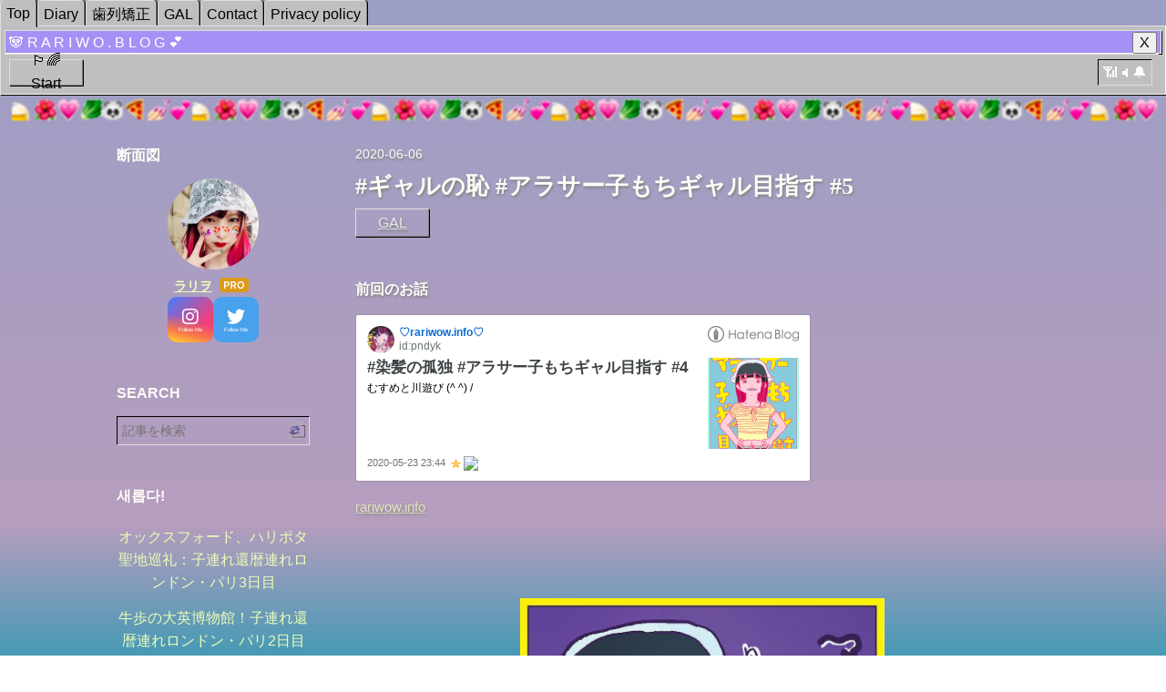

--- FILE ---
content_type: text/html; charset=utf-8
request_url: https://rariwow.info/entry/2020/06/06/220355
body_size: 11976
content:
<!DOCTYPE html>
<html
  lang="ja"

data-admin-domain="//blog.hatena.ne.jp"
data-admin-origin="https://blog.hatena.ne.jp"
data-author="pndyk"
data-avail-langs="ja en"
data-blog="pndyk.hatenadiary.jp"
data-blog-host="pndyk.hatenadiary.jp"
data-blog-is-public="1"
data-blog-name="♡rariwow.info♡"
data-blog-owner="pndyk"
data-blog-show-ads=""
data-blog-show-sleeping-ads=""
data-blog-uri="https://rariwow.info/"
data-blog-uuid="26006613566256806"
data-blogs-uri-base="https://rariwow.info"
data-brand="pro"
data-data-layer="{&quot;hatenablog&quot;:{&quot;admin&quot;:{},&quot;analytics&quot;:{&quot;brand_property_id&quot;:&quot;&quot;,&quot;measurement_id&quot;:&quot;&quot;,&quot;non_sampling_property_id&quot;:&quot;&quot;,&quot;property_id&quot;:&quot;UA-165965337-3&quot;,&quot;separated_property_id&quot;:&quot;UA-29716941-22&quot;},&quot;blog&quot;:{&quot;blog_id&quot;:&quot;26006613566256806&quot;,&quot;content_seems_japanese&quot;:&quot;true&quot;,&quot;disable_ads&quot;:&quot;custom_domain&quot;,&quot;enable_ads&quot;:&quot;false&quot;,&quot;enable_keyword_link&quot;:&quot;true&quot;,&quot;entry_show_footer_related_entries&quot;:&quot;true&quot;,&quot;force_pc_view&quot;:&quot;true&quot;,&quot;is_public&quot;:&quot;true&quot;,&quot;is_responsive_view&quot;:&quot;true&quot;,&quot;is_sleeping&quot;:&quot;true&quot;,&quot;lang&quot;:&quot;ja&quot;,&quot;name&quot;:&quot;\u2661rariwow.info\u2661&quot;,&quot;owner_name&quot;:&quot;pndyk&quot;,&quot;uri&quot;:&quot;https://rariwow.info/&quot;},&quot;brand&quot;:&quot;pro&quot;,&quot;page_id&quot;:&quot;entry&quot;,&quot;permalink_entry&quot;:{&quot;author_name&quot;:&quot;pndyk&quot;,&quot;categories&quot;:&quot;GAL&quot;,&quot;character_count&quot;:547,&quot;date&quot;:&quot;2020-06-06&quot;,&quot;entry_id&quot;:&quot;26006613579953648&quot;,&quot;first_category&quot;:&quot;GAL&quot;,&quot;hour&quot;:&quot;22&quot;,&quot;title&quot;:&quot; #\u30ae\u30e3\u30eb\u306e\u6065 #\u30a2\u30e9\u30b5\u30fc\u5b50\u3082\u3061\u30ae\u30e3\u30eb\u76ee\u6307\u3059 #5&quot;,&quot;uri&quot;:&quot;https://rariwow.info/entry/2020/06/06/220355&quot;},&quot;pro&quot;:&quot;pro&quot;,&quot;router_type&quot;:&quot;blogs&quot;}}"
data-device="pc"
data-dont-recommend-pro="false"
data-global-domain="https://hatena.blog"
data-globalheader-color="b"
data-globalheader-type="pc"
data-has-touch-view="1"
data-help-url="https://help.hatenablog.com"
data-hide-header="1"
data-no-suggest-touch-view="1"
data-page="entry"
data-parts-domain="https://hatenablog-parts.com"
data-plus-available="1"
data-pro="true"
data-router-type="blogs"
data-sentry-dsn="https://03a33e4781a24cf2885099fed222b56d@sentry.io/1195218"
data-sentry-environment="production"
data-sentry-sample-rate="0.1"
data-static-domain="https://cdn.blog.st-hatena.com"
data-version="290ad662750024ea17472b9c1b7e66"




  data-initial-state="{}"

  >
  <head prefix="og: http://ogp.me/ns# fb: http://ogp.me/ns/fb# article: http://ogp.me/ns/article#">

  

  
  <meta name="viewport" content="width=device-width, initial-scale=1.0" />


  


  

  <meta name="robots" content="max-image-preview:large" />


  <meta charset="utf-8"/>
  <meta http-equiv="X-UA-Compatible" content="IE=7; IE=9; IE=10; IE=11" />
  <title> #ギャルの恥 #アラサー子もちギャル目指す #5 - ♡rariwow.info♡</title>

  
  <link rel="canonical" href="https://rariwow.info/entry/2020/06/06/220355"/>



  

<meta itemprop="name" content=" #ギャルの恥 #アラサー子もちギャル目指す #5 - ♡rariwow.info♡"/>

  <meta itemprop="image" content="https://cdn.image.st-hatena.com/image/scale/cf827c1ea48287ed92cdcc67c4f89c5f765f519d/backend=imagemagick;version=1;width=1300/https%3A%2F%2Fcdn-ak.f.st-hatena.com%2Fimages%2Ffotolife%2Fp%2Fpndyk%2F20200606%2F20200606211213.jpg"/>


  <meta property="og:title" content=" #ギャルの恥 #アラサー子もちギャル目指す #5 - ♡rariwow.info♡"/>
<meta property="og:type" content="article"/>
  <meta property="og:url" content="https://rariwow.info/entry/2020/06/06/220355"/>

  <meta property="og:image" content="https://cdn.image.st-hatena.com/image/scale/cf827c1ea48287ed92cdcc67c4f89c5f765f519d/backend=imagemagick;version=1;width=1300/https%3A%2F%2Fcdn-ak.f.st-hatena.com%2Fimages%2Ffotolife%2Fp%2Fpndyk%2F20200606%2F20200606211213.jpg"/>

<meta property="og:image:alt" content=" #ギャルの恥 #アラサー子もちギャル目指す #5 - ♡rariwow.info♡"/>
    <meta property="og:description" content="＼Twitterをフォロー・ツイートのらぶりつでなのちゃんを応援しよう❗️／" />
<meta property="og:site_name" content="♡rariwow.info♡"/>

  <meta property="article:published_time" content="2020-06-06T13:03:55Z" />

    <meta property="article:tag" content="GAL" />
      <meta name="twitter:card"  content="summary_large_image" />
    <meta name="twitter:image" content="https://cdn.image.st-hatena.com/image/scale/cf827c1ea48287ed92cdcc67c4f89c5f765f519d/backend=imagemagick;version=1;width=1300/https%3A%2F%2Fcdn-ak.f.st-hatena.com%2Fimages%2Ffotolife%2Fp%2Fpndyk%2F20200606%2F20200606211213.jpg" />  <meta name="twitter:title" content=" #ギャルの恥 #アラサー子もちギャル目指す #5 - ♡rariwow.info♡" />    <meta name="twitter:description" content="＼Twitterをフォロー・ツイートのらぶりつでなのちゃんを応援しよう❗️／" />  <meta name="twitter:app:name:iphone" content="はてなブログアプリ" />
  <meta name="twitter:app:id:iphone" content="583299321" />
  <meta name="twitter:app:url:iphone" content="hatenablog:///open?uri=https%3A%2F%2Frariwow.info%2Fentry%2F2020%2F06%2F06%2F220355" />  <meta name="twitter:site" content="@pndyk77" />
  
    <meta name="description" content="＼Twitterをフォロー・ツイートのらぶりつでなのちゃんを応援しよう❗️／" />
    <meta name="google-site-verification" content="e6JK5jJc605sRnDXdWk6Qnun1gxGLmnKmK3XlbqYxR4" />


  
<script
  id="embed-gtm-data-layer-loader"
  data-data-layer-page-specific="{&quot;hatenablog&quot;:{&quot;blogs_permalink&quot;:{&quot;blog_afc_issued&quot;:&quot;false&quot;,&quot;is_blog_sleeping&quot;:&quot;true&quot;,&quot;has_related_entries_with_elasticsearch&quot;:&quot;true&quot;,&quot;entry_afc_issued&quot;:&quot;false&quot;,&quot;is_author_pro&quot;:&quot;true&quot;}}}"
>
(function() {
  function loadDataLayer(elem, attrName) {
    if (!elem) { return {}; }
    var json = elem.getAttribute(attrName);
    if (!json) { return {}; }
    return JSON.parse(json);
  }

  var globalVariables = loadDataLayer(
    document.documentElement,
    'data-data-layer'
  );
  var pageSpecificVariables = loadDataLayer(
    document.getElementById('embed-gtm-data-layer-loader'),
    'data-data-layer-page-specific'
  );

  var variables = [globalVariables, pageSpecificVariables];

  if (!window.dataLayer) {
    window.dataLayer = [];
  }

  for (var i = 0; i < variables.length; i++) {
    window.dataLayer.push(variables[i]);
  }
})();
</script>

<!-- Google Tag Manager -->
<script>(function(w,d,s,l,i){w[l]=w[l]||[];w[l].push({'gtm.start':
new Date().getTime(),event:'gtm.js'});var f=d.getElementsByTagName(s)[0],
j=d.createElement(s),dl=l!='dataLayer'?'&l='+l:'';j.async=true;j.src=
'https://www.googletagmanager.com/gtm.js?id='+i+dl;f.parentNode.insertBefore(j,f);
})(window,document,'script','dataLayer','GTM-P4CXTW');</script>
<!-- End Google Tag Manager -->











  <link rel="shortcut icon" href="https://rariwow.info/icon/favicon">
<link rel="apple-touch-icon" href="https://rariwow.info/icon/touch">
<link rel="icon" sizes="192x192" href="https://rariwow.info/icon/link">

  

<link rel="alternate" type="application/atom+xml" title="Atom" href="https://rariwow.info/feed"/>
<link rel="alternate" type="application/rss+xml" title="RSS2.0" href="https://rariwow.info/rss"/>

  <link rel="alternate" type="application/json+oembed" href="https://hatena.blog/oembed?url=https%3A%2F%2Frariwow.info%2Fentry%2F2020%2F06%2F06%2F220355&amp;format=json" title="oEmbed Profile of  #ギャルの恥 #アラサー子もちギャル目指す #5"/>
<link rel="alternate" type="text/xml+oembed" href="https://hatena.blog/oembed?url=https%3A%2F%2Frariwow.info%2Fentry%2F2020%2F06%2F06%2F220355&amp;format=xml" title="oEmbed Profile of  #ギャルの恥 #アラサー子もちギャル目指す #5"/>
  
  <link rel="author" href="http://www.hatena.ne.jp/pndyk/">

  

  
      <link rel="preload" href="https://cdn-ak.f.st-hatena.com/images/fotolife/p/pndyk/20200517/20200517020340.png" as="image"/>
      <link rel="preload" href="https://cdn-ak.f.st-hatena.com/images/fotolife/p/pndyk/20200517/20200517023855.png" as="image"/>


  
    
<link rel="stylesheet" type="text/css" href="https://cdn.blog.st-hatena.com/css/blog.css?version=290ad662750024ea17472b9c1b7e66"/>

    
  <link rel="stylesheet" type="text/css" href="https://usercss.blog.st-hatena.com/blog_style/26006613566256806/24d645b23f8cd41fb3701547f9b4c0bbc9bf0cd7"/>
  
  

  

  
<script> </script>

  
<style>
  div#google_afc_user,
  div.google-afc-user-container,
  div.google_afc_image,
  div.google_afc_blocklink {
      display: block !important;
  }
</style>


  

  
    <script type="application/ld+json">{"@context":"http://schema.org","@type":"Article","dateModified":"2020-06-06T22:03:55+09:00","datePublished":"2020-06-06T22:03:55+09:00","description":"＼Twitterをフォロー・ツイートのらぶりつでなのちゃんを応援しよう❗️／","headline":" #ギャルの恥 #アラサー子もちギャル目指す #5","image":["https://cdn-ak.f.st-hatena.com/images/fotolife/p/pndyk/20200606/20200606211213.jpg"],"mainEntityOfPage":{"@id":"https://rariwow.info/entry/2020/06/06/220355","@type":"WebPage"}}</script>

  

  <script data-ad-client="ca-pub-8658183668617048" async src="https://pagead2.googlesyndication.com/pagead/js/adsbygoogle.js"></script>
<script async src="https://pagead2.googlesyndication.com/pagead/js/adsbygoogle.js?client=ca-pub-8658183668617048"
     crossorigin="anonymous"></script>

<meta name="twitter:card" content="summary" />

  

</head>

  <body class="page-entry header-image-enable enable-top-editarea customized-background-image category-GAL globalheader-off globalheader-ng-enabled">
    

<div id="globalheader-container"
  data-brand="hatenablog"
  style="display: none"
  >
  <iframe id="globalheader" height="37" frameborder="0" allowTransparency="true"></iframe>
</div>


  
  
  

  <div id="container">
    <div id="container-inner">
      <header id="blog-title" data-brand="hatenablog">
  <div id="blog-title-inner" style="background-image: url('https://cdn-ak.f.st-hatena.com/images/fotolife/p/pndyk/20200517/20200517020340.png'); background-position: center 0px;">
    <div id="blog-title-content">
      <h1 id="title"><a href="https://rariwow.info/">♡rariwow.info♡</a></h1>
      
        <h2 id="blog-description">らりをのブログです</h2>
      
    </div>
  </div>
</header>

      
  <div id="top-editarea">
    <div class="aesthetic-windows-95-tabbed-container">
  <div class="aesthetic-windows-95-tabbed-container-tabs">
    <div class="aesthetic-windows-95-tabbed-container-tabs-button is-active">
      <button onclick="location.href='https://rariwow.info/'">
        Top
      </button>
    </div>
    <div class="aesthetic-windows-95-tabbed-container-tabs-button">
      <button onclick="location.href='https://rariwow.info/archive/category/Diary'">
        Diary
      </button>
    </div>
    <div class="aesthetic-windows-95-tabbed-container-tabs-button">
      <button onclick="location.href='https://rariwow.info/archive/category/歯列矯正'">
        歯列矯正
      </button>
    </div>
    <div class="aesthetic-windows-95-tabbed-container-tabs-button">
      <button onclick="location.href='https://rariwow.info/archive/category/GAL'">
        GAL
      </button>
    </div>
    <div class="aesthetic-windows-95-tabbed-container-tabs-button">
      <button onclick="location.href='https://rariwow.info/contact'">
        Contact
      </button>
    </div>
    <div class="aesthetic-windows-95-tabbed-container-tabs-button">
      <button onclick="location.href='https://rariwow.info/privacy_policy'">
        Privacy policy
      </button>
    </div>
  </div>

   <!-- Title Bar -->
<div class="aesthetic-windows-95-modal">
  <div class="aesthetic-windows-95-modal-title-bar">
    <div class="aesthetic-windows-95-modal-title-bar-text">
     🐼 R A R I W O . B L O G 💕
      
    </div>

    <div class="aesthetic-windows-95-modal-title-bar-controls">
      <div class="aesthetic-windows-95-button-title-bar">
        <button onclick="location.href='https://rariwow.info/bye'">
          X
        </button>
      </div>
    </div>
</div>

<div class="aesthetic-windows-95-taskbar">
  <div class="aesthetic-windows-95-taskbar-start">
    <button onclick="location.href='https://www.instagram.com/rariwow/'">
      🏳️‍🌈 Start
    </button>
  </div>

  <div class="aesthetic-windows-95-taskbar-services">
    📶🔈🔔
  </div>
</div>
</div>
</div>
<style type="text/css">
.aesthetic-windows-95-tabbed-container .aesthetic-windows-95-tabbed-container-tabs {
  display: flex;
  height: 28px;
  width: 100%;
}
.aesthetic-windows-95-tabbed-container .aesthetic-windows-95-tabbed-container-tabs .aesthetic-windows-95-tabbed-container-tabs-button {
  border: 1px solid;
  border-top-color: #DFDFDF;
  border-left-color: #DFDFDF;
  border-bottom-color: #808080;
  border-right-color: #808080;
  box-shadow: 1px 1px 0 0 #000;
  border-top-left-radius: 4px;
  border-top-right-radius: 4px;
  border-bottom-color: transparent;
  box-shadow: 1px 0 0 0 #000;
  background-color: #BFBFBF;
  color: #000;
  height: 26px;
  text-align: center;
  z-index: 0;
  margin-left: 1px;
  padding-left: 4px;
  padding-right: 4px;
}
.aesthetic-windows-95-tabbed-container .aesthetic-windows-95-tabbed-container-tabs .aesthetic-windows-95-tabbed-container-tabs-button:first-child {
  margin-left: 2px;
}
.aesthetic-windows-95-tabbed-container .aesthetic-windows-95-tabbed-container-tabs .aesthetic-windows-95-tabbed-container-tabs-button.is-active {
  position: relative;
  left: 0;
  bottom: 1px;
  height: 29px;
  margin-left: -2px;
  z-index: 1;
}
.aesthetic-windows-95-tabbed-container .aesthetic-windows-95-tabbed-container-tabs .aesthetic-windows-95-tabbed-container-tabs-button.is-active:first-child {
  margin-left: 0px;
}
.aesthetic-windows-95-tabbed-container .aesthetic-windows-95-tabbed-container-tabs .aesthetic-windows-95-tabbed-container-tabs-button button {
  background: none;
  color: inherit;
  border: none;
  font: inherit;
  cursor: pointer;
  outline: none;
  padding: 2px;
  width: 100%;
}
.aesthetic-windows-95-tabbed-container .aesthetic-windows-95-tabbed-container-tabs .aesthetic-windows-95-tabbed-container-tabs-button button:focus {
  outline: 1px dashed #000;
}
    
.aesthetic-windows-95-container {
  color:#000;
  border: 1px solid;
  box-shadow: 1px 1px 0 0 #000;
  border-top: 1px solid #DFDFDF;
  border-left: 1px solid #DFDFDF;
  display: block;
  background-color: #BFBFBF;
  padding: 4px;
}

.aesthetic-windows-95-container-indent {
  color:#000;
  border: 1px solid;
  border-top: 1px solid #000;
  border-left: 1px solid #000;
  border-right: 1px solid #DFDFDF;
  border-bottom: 1px solid #DFDFDF;
  background-color: #FFF;
  padding: 4px;
}
/*modal*/
.aesthetic-windows-95-modal {
  　color: #000;
  border: 1px solid;
  box-shadow: 1px 1px 0 0 #000;
  border-top: 1px solid #DFDFDF;
  border-left: 1px solid #DFDFDF;
  display: block;
  background-color: #BFBFBF;
  padding: 4px;
}

.aesthetic-windows-95-modal .aesthetic-windows-95-modal-title-bar {
  border: 1px solid;
  box-shadow: 1px 1px 0 0 #000;
  border-top: 1px solid #DFDFDF;
  border-left: 1px solid #DFDFDF;
  text-align: left;
  background: #A590F6;
  outline: 0;
  padding-left: 4px;
  padding-top: 0px;
  padding-bottom: 0px;
  padding-right: 4px;
  height: 24px;
  margin-left: auto;
  margin-right: auto;
  display: flex;
  justify-content: flex-start;
  align-items: center;
}
.aesthetic-windows-95-modal .aesthetic-windows-95-modal-title-bar .aesthetic-windows-95-modal-title-bar-text {
  color: #FFF;
}
.aesthetic-windows-95-modal .aesthetic-windows-95-modal-title-bar .aesthetic-windows-95-modal-title-bar-controls {
  margin-left: auto;
}
.aesthetic-windows-95-modal .aesthetic-windows-95-modal-content {
  padding-top: 5px;
  padding-bottom: 5px;
  padding-left: 10px;
  padding-right: 10px;
}
.aesthetic-windows-95-button, .aesthetic-windows-95-taskbar .aesthetic-windows-95-taskbar-start {
  border: 1px solid;
  border-top-color: #DFDFDF;
  border-left-color: #DFDFDF;
  border-bottom-color: #808080;
  border-right-color: #808080;
  box-shadow: 1px 1px 0 0 #000;
  color: #000;
  background-color: #BFBFBF;
  text-align: center;
  width: 75px;
  display: flex;
  justify-content: center;
  align-items: center;
  padding: 2px;
}
.aesthetic-windows-95-button button, .aesthetic-windows-95-taskbar .aesthetic-windows-95-taskbar-start button {
  background: none;
  color: inherit;
  border: none;
  font: inherit;
  cursor: pointer;
  outline: none;
  padding: 5px;
  width: 100%;
}
.aesthetic-windows-95-button button:focus, .aesthetic-windows-95-taskbar .aesthetic-windows-95-taskbar-start button:focus {
  outline: 1px dashed #000;
}
.aesthetic-windows-95-button:active, .aesthetic-windows-95-taskbar .aesthetic-windows-95-taskbar-start:active {
  transform: translateY(1px);
  box-shadow: 1px 1px #000;
}
.aesthetic-windows-95-button:focus, .aesthetic-windows-95-taskbar .aesthetic-windows-95-taskbar-start:focus {
  outline: none;
}

.aesthetic-windows-95-taskbar {
  position: relative;
  background-color: #BFBFBF;
  border-top: 1px solid #DFDFDF;
  width: 99%;
  height: 4vh;
  display: flex;
  padding: 5px;

}
.aesthetic-windows-95-taskbar .aesthetic-windows-95-taskbar-start-menu {
  border: 1px solid;
  border-top-color: #DFDFDF;
  border-left-color: #DFDFDF;
  border-bottom-color: #808080;
  border-right-color: #808080;
  box-shadow: 1px 1px 0 0 #000;
  display: none;
  position: absolute;
  bottom: calc(100% - 5px);
  left: 10px;
  background-color: #BFBFBF;
  margin: 0;
  padding: 0;
  list-style-type: none;
}
.aesthetic-windows-95-taskbar .aesthetic-windows-95-taskbar-start-menu.is-active {
  display: block;
}
.aesthetic-windows-95-taskbar .aesthetic-windows-95-taskbar-start-menu .aesthetic-windows-95-taskbar-start-menu-item {
  padding-top: 1px;
  padding-bottom: 1px;
  padding-left: 10px;
  cursor: pointer;
}
.aesthetic-windows-95-taskbar .aesthetic-windows-95-taskbar-start-menu .aesthetic-windows-95-taskbar-start-menu-item button {
  background: none;
  color: inherit;
  border: none;
  font: inherit;
  cursor: pointer;
  outline: none;
}
.aesthetic-windows-95-taskbar .aesthetic-windows-95-taskbar-start-menu .aesthetic-windows-95-taskbar-start-menu-item:hover, .aesthetic-windows-95-taskbar .aesthetic-windows-95-taskbar-start-menu .aesthetic-windows-95-taskbar-start-menu-item:focus, .aesthetic-windows-95-taskbar .aesthetic-windows-95-taskbar-start-menu .aesthetic-windows-95-taskbar-start-menu-item:focus-within {
  outline: 1px dashed #000;
  background-color: #000084;
  color: #FFF;
}
.aesthetic-windows-95-taskbar .aesthetic-windows-95-taskbar-services {
  border: 1px solid;
  border-top: 1px solid #000;
  border-left: 1px solid #000;
  border-right: 1px solid #DFDFDF;
  border-bottom: 1px solid #DFDFDF;
  padding: 5px;
  margin-left: auto;
  margin-right: 2px;
  display: flex;
  justify-content: center;
  align-items: center;
  text-align: center;
  cursor: pointer;
}
@media(max-width: 640px){
    .aesthetic-windows-95-tabbed-container {
        font-size: 0.8rem;
    }
}

    
</style>   
<style type="text/css">
   .header-image-wrapper {display:none;}
   #blog-title{display:none;}
   .headernew img{
       max-width:1800px;
       margin: auto;
       display: block;
   }
   .headernew a{
       display:block;
       background-color:transparent;
   }
   .headernew{
       margin:0px!important;
   }


</style>
<h1 class="headernew">
     <!-- -->
     <a href="ブログトップページURL"> 
        <img src="https://cdn-ak2.f.st-hatena.com/images/fotolife/p/pndyk/20200518/20200518130715.png" alt="rariwo.blog" width="100%">
     </a>
</h1>
  </div>


      
      




<div id="content" class="hfeed"
  
  >
  <div id="content-inner">
    <div id="wrapper">
      <div id="main">
        <div id="main-inner">
          

          



          
  
  <!-- google_ad_section_start -->
  <!-- rakuten_ad_target_begin -->
  
  
  

  

  
    
      
        <article class="entry hentry test-hentry js-entry-article date-first autopagerize_page_element chars-800 words-100 mode-hatena entry-odd" id="entry-26006613579953648" data-keyword-campaign="" data-uuid="26006613579953648" data-publication-type="entry">
  <div class="entry-inner">
    <header class="entry-header">
  
    <div class="date entry-date first">
    <a href="https://rariwow.info/archive/2020/06/06" rel="nofollow">
      <time datetime="2020-06-06T13:03:55Z" title="2020-06-06T13:03:55Z">
        <span class="date-year">2020</span><span class="hyphen">-</span><span class="date-month">06</span><span class="hyphen">-</span><span class="date-day">06</span>
      </time>
    </a>
      </div>
  <h1 class="entry-title">
  <a href="https://rariwow.info/entry/2020/06/06/220355" class="entry-title-link bookmark"> #ギャルの恥 #アラサー子もちギャル目指す #5</a>
</h1>

  
  

  <div class="entry-categories categories">
    
    <a href="https://rariwow.info/archive/category/GAL" class="entry-category-link category-GAL">GAL</a>
    
  </div>


  

  

</header>

    


    <div class="entry-content hatenablog-entry">
  
    
<div class="section">
    <h5>前回のお話</h5>
    <p><iframe src="https://hatenablog-parts.com/embed?url=https%3A%2F%2Frariwow.info%2Fentry%2F2020%2F05%2F23%2F234432" title="#染髪の孤独 #アラサー子もちギャル目指す #4 - rariwo.blog" class="embed-card embed-blogcard" scrolling="no" frameborder="0" style="display: block; width: 100%; height: 190px; max-width: 500px; margin: 10px 0px;"></iframe><cite class="hatena-citation"><a href="https://rariwow.info/entry/2020/05/23/234432">rariwow.info</a></cite><br />
</center></p><br />
<p><figure class="figure-image figure-image-fotolife" title="page5-1"><span itemscope itemtype="http://schema.org/Photograph"><img src="https://cdn-ak.f.st-hatena.com/images/fotolife/p/pndyk/20200606/20200606211213.jpg" alt="page5-1" title="f:id:pndyk:20200606211213j:plain:w400" class="hatena-fotolife" style="width:400px" itemprop="image"></span><figcaption></figcaption></figure></p><p><figure class="figure-image figure-image-fotolife" title="page5-2"><span itemscope itemtype="http://schema.org/Photograph"><img src="https://cdn-ak.f.st-hatena.com/images/fotolife/p/pndyk/20200606/20200606211226.jpg" alt="page5-2" title="f:id:pndyk:20200606211226j:plain:w400" class="hatena-fotolife" style="width:400px" itemprop="image"></span><figcaption></figcaption></figure></p><p><figure class="figure-image figure-image-fotolife" title="page5-3"><span itemscope itemtype="http://schema.org/Photograph"><img src="https://cdn-ak.f.st-hatena.com/images/fotolife/p/pndyk/20200606/20200606211218.jpg" alt="page5-3" title="f:id:pndyk:20200606211218j:plain:w400" class="hatena-fotolife" style="width:400px" itemprop="image"></span><figcaption></figcaption></figure></p><p><figure class="figure-image figure-image-fotolife" title="page5-4"><span itemscope itemtype="http://schema.org/Photograph"><img src="https://cdn-ak.f.st-hatena.com/images/fotolife/p/pndyk/20200606/20200606211221.jpg" alt="page5-4" title="f:id:pndyk:20200606211221j:plain:w400" class="hatena-fotolife" style="width:400px" itemprop="image"></span><figcaption></figcaption></figure></p>

</div>
<div class="section">
    <h3>編集後記</h3>
    <p>この漫画のタイトルは「ギャルの恥」であるが、ギャルになることは決して恥ずかしいことではない。</p><p>しかし、新しいことに挑戦するのはいつだって難しくて恥ずかしい。歳を重ねれば尚更である。</p><p>友達があるオーディションに出ることになった。きっかけは私が彼女を推薦したこと。</p><p>20代後半、若いともてはやされる時代は過ぎつつあり、生活も安定した。</p><p>だからこそ、どんなに覚悟を決めても、どれだけ周囲の人が応援してくれても、変化に対する不安と羞恥心に襲われる。</p><p>それはとてもしんどいことで、何かを諦めるには、十分すぎる理由を私たちに与える。</p><p>羞恥心や不安を乗り越えたって、覚悟は脆く、体は影で嘲笑する人をつい見つけてしまう。</p><p>それでも、人生の最後の最後まで、日常から一歩外に出続けることをやめない人にしかわかり得ないことを、わかり続けることはとても面白いことなのではないか、と素朴に思う。</p><p>そして、そう思ったから、私はどこか迷っているような彼女を推薦した。</p><br />
<p>しかしながら、しんどいことを押し付けて、自分は安全圏からただ見守る、というのはあまりに友達の態度として誠実さに欠けるものである。</p><p>そう、私にとってギャルになること、そして、漫画を書くことは、彼女に対するある種の贖罪なのである。<br />
<center></p>

</div>
    
    




    

  
</div>

    
  <footer class="entry-footer">
    
    <div class="entry-tags-wrapper">
  <div class="entry-tags">  </div>
</div>

    <p class="entry-footer-section track-inview-by-gtm" data-gtm-track-json="{&quot;area&quot;: &quot;finish_reading&quot;}">
  <span class="author vcard"><span class="fn" data-load-nickname="1" data-user-name="pndyk" >pndyk</span></span>
  <span class="entry-footer-time"><a href="https://rariwow.info/entry/2020/06/06/220355"><time data-relative datetime="2020-06-06T13:03:55Z" title="2020-06-06T13:03:55Z" class="updated">2020-06-06 22:03</time></a></span>
  
  
  
</p>

    
  <div
    class="hatena-star-container"
    data-hatena-star-container
    data-hatena-star-url="https://rariwow.info/entry/2020/06/06/220355"
    data-hatena-star-title=" #ギャルの恥 #アラサー子もちギャル目指す #5"
    data-hatena-star-variant="profile-icon"
    data-hatena-star-profile-url-template="https://blog.hatena.ne.jp/{username}/"
  ></div>


    
<div class="social-buttons">
  
  
    <div class="social-button-item">
      <a href="https://b.hatena.ne.jp/entry/s/rariwow.info/entry/2020/06/06/220355" class="hatena-bookmark-button" data-hatena-bookmark-url="https://rariwow.info/entry/2020/06/06/220355" data-hatena-bookmark-layout="vertical-balloon" data-hatena-bookmark-lang="ja" title="この記事をはてなブックマークに追加"><img src="https://b.st-hatena.com/images/entry-button/button-only.gif" alt="この記事をはてなブックマークに追加" width="20" height="20" style="border: none;" /></a>
    </div>
  
  
    <div class="social-button-item">
      <div class="fb-share-button" data-layout="box_count" data-href="https://rariwow.info/entry/2020/06/06/220355"></div>
    </div>
  
  
    
    
    <div class="social-button-item">
      <a
          class="entry-share-button entry-share-button-twitter test-share-button-twitter"
          href="https://x.com/intent/tweet?text=+%23%E3%82%AE%E3%83%A3%E3%83%AB%E3%81%AE%E6%81%A5+%23%E3%82%A2%E3%83%A9%E3%82%B5%E3%83%BC%E5%AD%90%E3%82%82%E3%81%A1%E3%82%AE%E3%83%A3%E3%83%AB%E7%9B%AE%E6%8C%87%E3%81%99+%235+-+%E2%99%A1rariwow.info%E2%99%A1&amp;url=https%3A%2F%2Frariwow.info%2Fentry%2F2020%2F06%2F06%2F220355"
          title="X（Twitter）で投稿する"
        ></a>
    </div>
  
  
  
  
  
  
</div>

    

    <div class="customized-footer">
      

        

          <div class="entry-footer-modules" id="entry-footer-secondary-modules">      
<div class="hatena-module hatena-module-related-entries" >
      
  <!-- Hatena-Epic-has-related-entries-with-elasticsearch:true -->
  <div class="hatena-module-title">
    関連記事
  </div>
  <div class="hatena-module-body">
    <ul class="related-entries hatena-urllist urllist-with-thumbnails">
  
  
    
    <li class="urllist-item related-entries-item">
      <div class="urllist-item-inner related-entries-item-inner">
        
          
                      <a class="urllist-image-link related-entries-image-link" href="https://rariwow.info/entry/2024/12/04/231237">
  <img alt="2024/12/04：権力なき民衆としてかんがえる。" src="https://cdn.image.st-hatena.com/image/square/bf3ca20dd8829174e3856b40efdffa15e2f628f2/backend=imagemagick;height=100;version=1;width=100/https%3A%2F%2Fcdn-ak.f.st-hatena.com%2Fimages%2Ffotolife%2Fp%2Fpndyk%2F20241204%2F20241204231041.jpg" class="urllist-image related-entries-image" title="2024/12/04：権力なき民衆としてかんがえる。" width="100" height="100" loading="lazy">
</a>
            <div class="urllist-date-link related-entries-date-link">
  <a href="https://rariwow.info/archive/2024/12/04" rel="nofollow">
    <time datetime="2024-12-04T14:12:37Z" title="2024年12月4日">
      2024-12-04
    </time>
  </a>
</div>

          <a href="https://rariwow.info/entry/2024/12/04/231237" class="urllist-title-link related-entries-title-link  urllist-title related-entries-title">2024/12/04：権力なき民衆としてかんがえる。</a>




          
          

                      <div class="urllist-entry-body related-entries-entry-body">お母さんとお父さんと同僚の家に行く。同僚のお母さんは有名人…</div>
      </div>
    </li>
  
    
    <li class="urllist-item related-entries-item">
      <div class="urllist-item-inner related-entries-item-inner">
        
          
                      <a class="urllist-image-link related-entries-image-link" href="https://rariwow.info/entry/2024/11/25/220941">
  <img alt="2024/11/25：わたしのプラーナはおなら" src="https://cdn.image.st-hatena.com/image/square/9b3928c542e34ee016b5de067050228a4f2a6803/backend=imagemagick;height=100;version=1;width=100/https%3A%2F%2Fcdn-ak.f.st-hatena.com%2Fimages%2Ffotolife%2Fp%2Fpndyk%2F20241125%2F20241125215439.jpg" class="urllist-image related-entries-image" title="2024/11/25：わたしのプラーナはおなら" width="100" height="100" loading="lazy">
</a>
            <div class="urllist-date-link related-entries-date-link">
  <a href="https://rariwow.info/archive/2024/11/25" rel="nofollow">
    <time datetime="2024-11-25T13:09:41Z" title="2024年11月25日">
      2024-11-25
    </time>
  </a>
</div>

          <a href="https://rariwow.info/entry/2024/11/25/220941" class="urllist-title-link related-entries-title-link  urllist-title related-entries-title">2024/11/25：わたしのプラーナはおなら</a>




          
          

                      <div class="urllist-entry-body related-entries-entry-body">貧血なのか眩暈で起きれなく二度寝。 砂浜でできた細い道を歩い…</div>
      </div>
    </li>
  
    
    <li class="urllist-item related-entries-item">
      <div class="urllist-item-inner related-entries-item-inner">
        
          
                      <a class="urllist-image-link related-entries-image-link" href="https://rariwow.info/entry/2023/09/26/213136">
  <img alt="最高尊敬ありがとう大好き" src="https://cdn.image.st-hatena.com/image/square/e0c1ad76f98bcc5c9d9ebfa9e948357bb71f9b2b/backend=imagemagick;height=100;version=1;width=100/https%3A%2F%2Fcdn-ak.f.st-hatena.com%2Fimages%2Ffotolife%2Fp%2Fpndyk%2F20230926%2F20230926213429.jpg" class="urllist-image related-entries-image" title="最高尊敬ありがとう大好き" width="100" height="100" loading="lazy">
</a>
            <div class="urllist-date-link related-entries-date-link">
  <a href="https://rariwow.info/archive/2023/09/26" rel="nofollow">
    <time datetime="2023-09-26T12:31:36Z" title="2023年9月26日">
      2023-09-26
    </time>
  </a>
</div>

          <a href="https://rariwow.info/entry/2023/09/26/213136" class="urllist-title-link related-entries-title-link  urllist-title related-entries-title">最高尊敬ありがとう大好き</a>




          
          

                      <div class="urllist-entry-body related-entries-entry-body">上司が退職した。 小さいチームだったこともあり、この1年間は…</div>
      </div>
    </li>
  
    
    <li class="urllist-item related-entries-item">
      <div class="urllist-item-inner related-entries-item-inner">
        
          
                      <a class="urllist-image-link related-entries-image-link" href="https://rariwow.info/entry/2022/05/28/215951">
  <img alt="フロー効率を上げる、を理解してもらい続ける難しさ、あるいは歩車分離信号について" src="https://cdn.image.st-hatena.com/image/square/044e5bd8881a456abd213dc3a72aed915b97a6ca/backend=imagemagick;height=100;version=1;width=100/https%3A%2F%2Fm.media-amazon.com%2Fimages%2FI%2F51VUYIfsiwL._SL500_.jpg" class="urllist-image related-entries-image" title="フロー効率を上げる、を理解してもらい続ける難しさ、あるいは歩車分離信号について" width="100" height="100" loading="lazy">
</a>
            <div class="urllist-date-link related-entries-date-link">
  <a href="https://rariwow.info/archive/2022/05/28" rel="nofollow">
    <time datetime="2022-05-28T12:59:51Z" title="2022年5月28日">
      2022-05-28
    </time>
  </a>
</div>

          <a href="https://rariwow.info/entry/2022/05/28/215951" class="urllist-title-link related-entries-title-link  urllist-title related-entries-title">フロー効率を上げる、を理解してもらい続ける難しさ、あるいは歩車分離信号について</a>




          
          

                      <div class="urllist-entry-body related-entries-entry-body">こんにちは。指ハート認定スクラムマスター(CSM)です 基本的に…</div>
      </div>
    </li>
  
    
    <li class="urllist-item related-entries-item">
      <div class="urllist-item-inner related-entries-item-inner">
        
          
                      <a class="urllist-image-link related-entries-image-link" href="https://rariwow.info/entry/2021/06/24/003410">
  <img alt="そもそもなんで読書会するん？ #イキギャル読書会 vol.0" src="https://cdn.image.st-hatena.com/image/square/1d8d7b5888ae96135c5a092c8ed891b3bf7baea7/backend=imagemagick;height=100;version=1;width=100/https%3A%2F%2Fcdn-ak.f.st-hatena.com%2Fimages%2Ffotolife%2Fp%2Fpndyk%2F20210624%2F20210624125255.png" class="urllist-image related-entries-image" title="そもそもなんで読書会するん？ #イキギャル読書会 vol.0" width="100" height="100" loading="lazy">
</a>
            <div class="urllist-date-link related-entries-date-link">
  <a href="https://rariwow.info/archive/2021/06/24" rel="nofollow">
    <time datetime="2021-06-23T15:34:10Z" title="2021年6月24日">
      2021-06-24
    </time>
  </a>
</div>

          <a href="https://rariwow.info/entry/2021/06/24/003410" class="urllist-title-link related-entries-title-link  urllist-title related-entries-title">そもそもなんで読書会するん？ #イキギャル読書会 vol.0</a>




          
          

                      <div class="urllist-entry-body related-entries-entry-body">今日、夫婦別姓制度が認められない今の状況について最高裁判所…</div>
      </div>
    </li>
  
</ul>

  </div>
</div>
  </div>
        

      
    </div>
    
  <div class="comment-box js-comment-box">
    
    <ul class="comment js-comment">
      <li class="read-more-comments" style="display: none;"><a>もっと読む</a></li>
    </ul>
    
      <a class="leave-comment-title js-leave-comment-title">コメントを書く</a>
    
  </div>

  </footer>

  </div>
</article>

      
      
    
  

  
  <!-- rakuten_ad_target_end -->
  <!-- google_ad_section_end -->
  
  
  
  <div class="pager pager-permalink permalink">
    
      
      <span class="pager-prev">
        <a href="https://rariwow.info/entry/2020/08/19/221225" rel="prev">
          <span class="pager-arrow">&laquo; </span>
          感動すると噂の『ドラえもん』の新作映画…
        </a>
      </span>
    
    
      
      <span class="pager-next">
        <a href="https://rariwow.info/entry/2020/06/03/000418" rel="next">
          【ネタバレあり】『ジェフリー・エプスタ…
          <span class="pager-arrow"> &raquo;</span>
        </a>
      </span>
    
  </div>


  



        </div>
      </div>

      <aside id="box1">
  <div id="box1-inner">
  </div>
</aside>

    </div><!-- #wrapper -->

    
<aside id="box2">
  
  <div id="box2-inner">
    
      
<div class="hatena-module hatena-module-html">
    <div class="hatena-module-title">断面図</div>
  <div class="hatena-module-body">
    <div class="hatena-module-body">
    
    <a href="https://rariwow.info/about" class="profile-icon-link2">
      <img src="https://cdn-ak2.f.st-hatena.com/images/fotolife/p/pndyk/20200517/20200517105952.png" alt="id:pndyk" class="profile-icon", width="100px">
    </a>
    

    
    <div class="id">
      <a href="https://rariwow.info/about" class="hatena-id-link2">ラリヲ</a>
     
    
      <a href="http://blog.hatena.ne.jp/guide/pro" title="はてなブログPro"><i class="badge-type-pro">はてなブログPro</i></a>
    
  


    </div>
    

  <div class="sns">  
<link href="https://use.fontawesome.com/releases/v5.6.1/css/all.css" rel="stylesheet">
<a href="https://www.instagram.com/rariwow?ref=badge" class="insta_btn3">
  <i class="fab fa-instagram"></i><div>Follow Me</div>
</a>
<a href="https://twitter.com/intent/follow?original_referer=https%3A%2F%2Frariwow.info%2F%25E3%2583%2596%25E3%2583%25AD%25E3%2582%25B0%25E3%2583%2588%25E3%2583%2583%25E3%2583%2597%25E3%2583%259A%25E3%2583%25BC%25E3%2582%25B8URL&ref_src=twsrc%5Etfw&region=follow_link&screen_name=pndyk77&tw_p=followbutton" class="twitter_btn">
  <i class="fab fa-twitter"></i><div>Follow Me</div>
</a>
    
    </div>
 
    
  </div>

<style type="text/css">
   .profile-icon-link2 img{
       text-align:center;
   }
.id
{font-weight: bold; }

.insta_btn3 {/*ボタンの下地*/
  color: #FFF;/*文字・アイコン色*/
  border-radius: 10px;/*角丸に*/
  position: relative;
  display: block;
  height: 50px;/*高さ*/
  width: 50px;/*幅*/
  text-align: center;/*中身を中央寄せ*/
  padding-top: 12px;/*上側との余白*/
  box-sizing: border-box;
  font-size: 6px;/*文字のサイズ*/
  background: -webkit-linear-gradient(135deg, #427eff 0%, #f13f79 70%) no-repeat;
  background: linear-gradient(135deg, #427eff 0%, #f13f79 70%) no-repeat;/*グラデーション①*/
  overflow: hidden;/*はみ出た部分を隠す*/
  text-decoration:none;/*下線は消す*/
}

.insta_btn3:before{/*グラデーション②*/
  content: '';
  position: absolute;
  top: 0;
  left: 0;
  width: 100%;/*全体を覆う*/
  height: 100%;/*全体を覆う*/
  background: -webkit-linear-gradient(15deg, #ffdb2c, rgb(249, 118, 76) 25%, rgba(255, 77, 64, 0) 50%) no-repeat;
  background: linear-gradient(15deg, #ffdb2c, rgb(249, 118, 76) 25%, rgba(255, 77, 64, 0) 50%) no-repeat;
}

.insta_btn3 div {
  position: relative;
}

.insta_btn3 .fa-instagram {
    font-size: 20px;/*アイコンサイズ*/
    position: relative;
    display:inline-block;
    position: relative;
    transition: .5s
}

.insta_btn3 .fa-instagram:hover {/*ホバーで一周回転*/
  -webkit-transform: rotateX(360deg);
  -ms-transform: rotateX(360deg);
  transform: rotateX(360deg);
}

.twitter_btn {/*ボタンの下地*/
  color: #FFF;/*文字・アイコン色*/
  border-radius: 10px;/*角丸に*/
  position: relative;
  display: block;
  height: 50px;/*高さ*/
  width: 50px;/*幅*/
  text-align: center;/*中身を中央寄せ*/
  padding-top: 12px;/*上側との余白*/
  box-sizing: border-box;
  font-size: 6px;/*文字のサイズ*/
  background-color: #48A1EC;
  overflow: hidden;/*はみ出た部分を隠す*/
  text-decoration:none;/*下線は消す*/
}
.twitter_btn div {
  position: relative;
}
.twitter_btn .fa-twitter {
    font-size: 20px;/*アイコンサイズ*/
    position: relative;
    display:inline-block;
    position: relative;
    transition: .5s
}
.twitter_btn .fa-twitter {/*ホバーで一周回転*/
  -webkit-transform: rotateX(360deg);
  -ms-transform: rotateX(360deg);
  transform: rotateX(360deg);
}  
.sns {
  display: flex;
  justify-content: center;
}
.hatena-module-body {
    text-align: center;
}

</style>

  </div>
</div>

    
      <div class="hatena-module hatena-module-search-box">
  <div class="hatena-module-title">
    SEARCH
  </div>
  <div class="hatena-module-body">
    <form class="search-form" role="search" action="https://rariwow.info/search" method="get">
  <input type="text" name="q" class="search-module-input" value="" placeholder="記事を検索" required>
  <input type="submit" value="検索" class="search-module-button" />
</form>

  </div>
</div>

    
      <div class="hatena-module hatena-module-recent-entries ">
  <div class="hatena-module-title">
    <a href="https://rariwow.info/archive">
      새롭다!
    </a>
  </div>
  <div class="hatena-module-body">
    <ul class="recent-entries hatena-urllist ">
  
  
    
    <li class="urllist-item recent-entries-item">
      <div class="urllist-item-inner recent-entries-item-inner">
        
          
          
          <a href="https://rariwow.info/entry/2025/05/20/002019" class="urllist-title-link recent-entries-title-link  urllist-title recent-entries-title">オックスフォード、ハリポタ聖地巡礼：子連れ還暦連れロンドン・パリ3日目</a>




          
          

                </div>
    </li>
  
    
    <li class="urllist-item recent-entries-item">
      <div class="urllist-item-inner recent-entries-item-inner">
        
          
          
          <a href="https://rariwow.info/entry/2025/05/17/004339" class="urllist-title-link recent-entries-title-link  urllist-title recent-entries-title">牛歩の大英博物館！子連れ還暦連れロンドン・パリ2日目</a>




          
          

                </div>
    </li>
  
    
    <li class="urllist-item recent-entries-item">
      <div class="urllist-item-inner recent-entries-item-inner">
        
          
          
          <a href="https://rariwow.info/entry/2025/05/15/233051" class="urllist-title-link recent-entries-title-link  urllist-title recent-entries-title">子連れ還暦連れロンドン・パリ1日目</a>




          
          

                </div>
    </li>
  
    
    <li class="urllist-item recent-entries-item">
      <div class="urllist-item-inner recent-entries-item-inner">
        
          
          
          <a href="https://rariwow.info/entry/2025/05/13/223245" class="urllist-title-link recent-entries-title-link  urllist-title recent-entries-title">健康優良中年女性、コロナ後遺症になる(泣)</a>




          
          

                </div>
    </li>
  
    
    <li class="urllist-item recent-entries-item">
      <div class="urllist-item-inner recent-entries-item-inner">
        
          
          
          <a href="https://rariwow.info/entry/2025/04/01/013753" class="urllist-title-link recent-entries-title-link  urllist-title recent-entries-title">2025/03/27：準備！</a>




          
          

                </div>
    </li>
  
</ul>

      </div>
</div>

    
      
<div class="hatena-module hatena-module-html">
    <div class="hatena-module-title">スポンサーリンク</div>
  <div class="hatena-module-body">
    <script async src="https://pagead2.googlesyndication.com/pagead/js/adsbygoogle.js"></script>
<!-- -->
<ins class="adsbygoogle"
     style="display:block"
     data-ad-client="ca-pub-8658183668617048"
     data-ad-slot="9843778731"
     data-ad-format="auto"
     data-full-width-responsive="true"></ins>
<script>
     (adsbygoogle = window.adsbygoogle || []).push({});
</script>
  </div>
</div>

    
    
  </div>
</aside>


  </div>
</div>




      

      

    </div>
  </div>
  

  
  <script async src="https://s.hatena.ne.jp/js/widget/star.js"></script>
  
  
  <script>
    if (typeof window.Hatena === 'undefined') {
      window.Hatena = {};
    }
    if (!Hatena.hasOwnProperty('Star')) {
      Hatena.Star = {
        VERSION: 2,
      };
    }
  </script>


  
    <div id="fb-root"></div>
<script>(function(d, s, id) {
  var js, fjs = d.getElementsByTagName(s)[0];
  if (d.getElementById(id)) return;
  js = d.createElement(s); js.id = id;
  js.src = "//connect.facebook.net/ja_JP/sdk.js#xfbml=1&appId=719729204785177&version=v17.0";
  fjs.parentNode.insertBefore(js, fjs);
}(document, 'script', 'facebook-jssdk'));</script>

  
  

<div class="quote-box">
  <div class="tooltip-quote tooltip-quote-stock">
    <i class="blogicon-quote" title="引用をストック"></i>
  </div>
  <div class="tooltip-quote tooltip-quote-tweet js-tooltip-quote-tweet">
    <a class="js-tweet-quote" target="_blank" data-track-name="quote-tweet" data-track-once>
      <img src="https://cdn.blog.st-hatena.com/images/admin/quote/quote-x-icon.svg?version=290ad662750024ea17472b9c1b7e66" title="引用して投稿する" >
    </a>
  </div>
</div>

<div class="quote-stock-panel" id="quote-stock-message-box" style="position: absolute; z-index: 3000">
  <div class="message-box" id="quote-stock-succeeded-message" style="display: none">
    <p>引用をストックしました</p>
    <button class="btn btn-primary" id="quote-stock-show-editor-button" data-track-name="curation-quote-edit-button">ストック一覧を見る</button>
    <button class="btn quote-stock-close-message-button">閉じる</button>
  </div>

  <div class="message-box" id="quote-login-required-message" style="display: none">
    <p>引用するにはまずログインしてください</p>
    <button class="btn btn-primary" id="quote-login-button">ログイン</button>
    <button class="btn quote-stock-close-message-button">閉じる</button>
  </div>

  <div class="error-box" id="quote-stock-failed-message" style="display: none">
    <p>引用をストックできませんでした。再度お試しください</p>
    <button class="btn quote-stock-close-message-button">閉じる</button>
  </div>

  <div class="error-box" id="unstockable-quote-message-box" style="display: none; position: absolute; z-index: 3000;">
    <p>限定公開記事のため引用できません。</p>
  </div>
</div>

<script type="x-underscore-template" id="js-requote-button-template">
  <div class="requote-button js-requote-button">
    <button class="requote-button-btn tipsy-top" title="引用する"><i class="blogicon-quote"></i></button>
  </div>
</script>



  
  <div id="hidden-subscribe-button" style="display: none;">
    <div class="hatena-follow-button-box btn-subscribe js-hatena-follow-button-box"
  
  >

  <a href="#" class="hatena-follow-button js-hatena-follow-button">
    <span class="subscribing">
      <span class="foreground">読者です</span>
      <span class="background">読者をやめる</span>
    </span>
    <span class="unsubscribing" data-track-name="profile-widget-subscribe-button" data-track-once>
      <span class="foreground">読者になる</span>
      <span class="background">読者になる</span>
    </span>
  </a>
  <div class="subscription-count-box js-subscription-count-box">
    <i></i>
    <u></u>
    <span class="subscription-count js-subscription-count">
    </span>
  </div>
</div>

  </div>

  



    


  <script async src="https://platform.twitter.com/widgets.js" charset="utf-8"></script>

<script src="https://b.st-hatena.com/js/bookmark_button.js" charset="utf-8" async="async"></script>


<script type="text/javascript" src="https://cdn.blog.st-hatena.com/js/external/jquery.min.js?v=1.12.4&amp;version=290ad662750024ea17472b9c1b7e66"></script>







<script src="https://cdn.blog.st-hatena.com/js/texts-ja.js?version=290ad662750024ea17472b9c1b7e66"></script>



  <script id="vendors-js" data-env="production" src="https://cdn.blog.st-hatena.com/js/vendors.js?version=290ad662750024ea17472b9c1b7e66" crossorigin="anonymous"></script>

<script id="hatenablog-js" data-env="production" src="https://cdn.blog.st-hatena.com/js/hatenablog.js?version=290ad662750024ea17472b9c1b7e66" crossorigin="anonymous" data-page-id="entry"></script>


  <script>Hatena.Diary.GlobalHeader.init()</script>







    

    





  </body>
</html>



--- FILE ---
content_type: text/html; charset=utf-8
request_url: https://hatenablog-parts.com/embed?url=https%3A%2F%2Frariwow.info%2Fentry%2F2020%2F05%2F23%2F234432
body_size: 1499
content:
<!DOCTYPE html>
<html
  lang="ja"
  >

  <head>
    <meta charset="utf-8"/>
    <meta name="viewport" content="initial-scale=1.0"/>
    <meta name="googlebot" content="noindex,indexifembedded" />

    <title></title>

    
<script
  id="embed-gtm-data-layer-loader"
  data-data-layer-page-specific=""
>
(function() {
  function loadDataLayer(elem, attrName) {
    if (!elem) { return {}; }
    var json = elem.getAttribute(attrName);
    if (!json) { return {}; }
    return JSON.parse(json);
  }

  var globalVariables = loadDataLayer(
    document.documentElement,
    'data-data-layer'
  );
  var pageSpecificVariables = loadDataLayer(
    document.getElementById('embed-gtm-data-layer-loader'),
    'data-data-layer-page-specific'
  );

  var variables = [globalVariables, pageSpecificVariables];

  if (!window.dataLayer) {
    window.dataLayer = [];
  }

  for (var i = 0; i < variables.length; i++) {
    window.dataLayer.push(variables[i]);
  }
})();
</script>

<!-- Google Tag Manager -->
<script>(function(w,d,s,l,i){w[l]=w[l]||[];w[l].push({'gtm.start':
new Date().getTime(),event:'gtm.js'});var f=d.getElementsByTagName(s)[0],
j=d.createElement(s),dl=l!='dataLayer'?'&l='+l:'';j.async=true;j.src=
'https://www.googletagmanager.com/gtm.js?id='+i+dl;f.parentNode.insertBefore(j,f);
})(window,document,'script','dataLayer','GTM-P4CXTW');</script>
<!-- End Google Tag Manager -->











    
<link rel="stylesheet" type="text/css" href="https://cdn.blog.st-hatena.com/css/embed.css?version=290ad662750024ea17472b9c1b7e66"/>


    <script defer id="blogcard-js" src="https://cdn.blog.st-hatena.com/js/blogcard.js?version=290ad662750024ea17472b9c1b7e66"></script>
  </head>
  <body class="body-iframe page-embed">

    <div class="embed-wrapper">
      <div class="embed-wrapper-inner">
        
        
        <div class="embed-header">
          <a href="https://rariwow.info/" target="_blank" data-track-component="blog_icon"><img src="https://cdn.image.st-hatena.com/image/square/267bf74f2331dc1dfba9b8c446b568d674069d36/backend=imagemagick;height=128;version=1;width=128/https%3A%2F%2Fcdn.user.blog.st-hatena.com%2Fblog_custom_icon%2F124681113%2F158979658394381" alt="♡rariwow.info♡" title="♡rariwow.info♡" class="blog-icon"></a>
          <h1 class="blog-title">
            <a href="https://rariwow.info/" target="_blank" data-track-component="blog_name">♡rariwow.info♡</a>
          </h1>
          <div class="blog-user">
            <a href="https://rariwow.info/" target="_blank" data-track-component="entry_author_id">id:pndyk</a>
          </div>
            <div class="embed-logo">
              <a href="https://hatena.blog/" target="_blank" data-track-component="hatena_logo">
                <img src="https://cdn.blog.st-hatena.com/images/embed/embed-logo.gif?version=290ad662750024ea17472b9c1b7e66" class="embed-logo-img">
              </a>
            </div>
        </div>
        
        <div class="embed-content with-thumb">
          
          
            <div class="thumb-wrapper">
              <a href="https://rariwow.info/entry/2020/05/23/234432" target="_blank" data-track-component="entry_image">
                <img src="https://cdn.image.st-hatena.com/image/square/f0bf6bd88a27e043ee82a3d3e57e31f6864db80d/backend=imagemagick;height=200;version=1;width=200/https%3A%2F%2Fcdn-ak.f.st-hatena.com%2Fimages%2Ffotolife%2Fp%2Fpndyk%2F20200521%2F20200521225113.png" class="thumb">
              </a>
            </div>
          
          <div class="entry-body">
            <h2 class="entry-title">
              <a href="https://rariwow.info/entry/2020/05/23/234432" target="_blank" data-track-component="entry_title">#染髪の孤独 #アラサー子もちギャル目指す #4</a>
            </h2>
            <div class="entry-content">
              むすめと川遊び (^ ^) /
            </div>
          </div>
        </div>
        <div class="embed-footer">
          
          <a href="https://rariwow.info/entry/2020/05/23/234432" target="_blank" data-track-component="entry_datetime"><time data-relative datetime="2020-05-23T14:44:32Z" class="updated">2020-05-23 23:44</time></a>
          
          <img src="https://s.st-hatena.com/entry.count.image?uri=https%3A%2F%2Frariwow.info%2Fentry%2F2020%2F05%2F23%2F234432" alt="" class="star-count" />
          <a href="https://b.hatena.ne.jp/entry/s/rariwow.info/entry/2020/05/23/234432" target="_blank" data-track-component="bookmark_count_image"><img src="https://b.hatena.ne.jp/entry/image/https://rariwow.info/entry/2020/05/23/234432" class="bookmark-count"></a>
        </div>
      </div>
    </div>
  </body>
</html>


--- FILE ---
content_type: text/html; charset=utf-8
request_url: https://www.google.com/recaptcha/api2/aframe
body_size: 267
content:
<!DOCTYPE HTML><html><head><meta http-equiv="content-type" content="text/html; charset=UTF-8"></head><body><script nonce="8gR8PHMf8dMydQCUpZWW1g">/** Anti-fraud and anti-abuse applications only. See google.com/recaptcha */ try{var clients={'sodar':'https://pagead2.googlesyndication.com/pagead/sodar?'};window.addEventListener("message",function(a){try{if(a.source===window.parent){var b=JSON.parse(a.data);var c=clients[b['id']];if(c){var d=document.createElement('img');d.src=c+b['params']+'&rc='+(localStorage.getItem("rc::a")?sessionStorage.getItem("rc::b"):"");window.document.body.appendChild(d);sessionStorage.setItem("rc::e",parseInt(sessionStorage.getItem("rc::e")||0)+1);localStorage.setItem("rc::h",'1769914873888');}}}catch(b){}});window.parent.postMessage("_grecaptcha_ready", "*");}catch(b){}</script></body></html>

--- FILE ---
content_type: text/css; charset=utf-8
request_url: https://usercss.blog.st-hatena.com/blog_style/26006613566256806/24d645b23f8cd41fb3701547f9b4c0bbc9bf0cd7
body_size: 9447
content:
/* <system section="theme" selected="26006613568905193"> */
@charset "UTF-8";
/*
  Theme: boilerplate
  Author: Hatena Blog Team
  Responsive: yes
  Description:
    デザインテーマ「Vaporwave」です。
  Released under the MIT License.
*/
/*! normalize.css v7.0.0 | MIT License | github.com/necolas/normalize.css */
/* Document
   ========================================================================== */
/**
 * 1. Correct the line height in all browsers.
 * 2. Prevent adjustments of font size after orientation changes in
 *    IE on Windows Phone and in iOS.
 */
html {
    line-height: 1.15;
    /* 1 */
    -ms-text-size-adjust: 100%;
    /* 2 */
    -webkit-text-size-adjust: 100%;
    /* 2 */
}

/* Sections
   ========================================================================== */
/**
 * Remove the margin in all browsers (opinionated).
 */
body {
    margin: 0;
}

/**
 * Add the correct display in IE 9-.
 */
article,
aside,
footer,
header,
nav,
section {
    display: block;
}

/**
 * Correct the font size and margin on `h1` elements within `section` and
 * `article` contexts in Chrome, Firefox, and Safari.
 */
h1 {
    font-size: 2em;
    margin: 0.67em 0;
}

/* Grouping content
   ========================================================================== */
/**
 * Add the correct display in IE 9-.
 * 1. Add the correct display in IE.
 */
figcaption,
figure,
main {
    /* 1 */
    display: block;
}

/**
 * Add the correct margin in IE 8.
 */
figure {
    margin: 1em 40px;
}

/**
 * 1. Add the correct box sizing in Firefox.
 * 2. Show the overflow in Edge and IE.
 */
hr {
    -webkit-box-sizing: content-box;
            box-sizing: content-box;
    /* 1 */
    height: 0;
    /* 1 */
    overflow: visible;
    /* 2 */
}

/**
 * 1. Correct the inheritance and scaling of font size in all browsers.
 * 2. Correct the odd `em` font sizing in all browsers.
 */
pre {
    font-family: monospace, monospace;
    /* 1 */
    font-size: 1em;
    /* 2 */
}

/* Text-level semantics
   ========================================================================== */
/**
 * 1. Remove the gray background on active links in IE 10.
 * 2. Remove gaps in links underline in iOS 8+ and Safari 8+.
 */
a {
    background-color: transparent;
    /* 1 */
    -webkit-text-decoration-skip: objects;
    /* 2 */
}

/**
 * 1. Remove the bottom border in Chrome 57- and Firefox 39-.
 * 2. Add the correct text decoration in Chrome, Edge, IE, Opera, and Safari.
 */
abbr[title] {
    border-bottom: none;
    /* 1 */
    text-decoration: underline;
    /* 2 */
    -webkit-text-decoration: underline dotted;
            text-decoration: underline dotted;
    /* 2 */
}

/**
 * Prevent the duplicate application of `bolder` by the next rule in Safari 6.
 */
b,
strong {
    font-weight: inherit;
}

/**
 * Add the correct font weight in Chrome, Edge, and Safari.
 */
b,
strong {
    font-weight: bolder;
}

/**
 * 1. Correct the inheritance and scaling of font size in all browsers.
 * 2. Correct the odd `em` font sizing in all browsers.
 */
code,
kbd,
samp {
    font-family: monospace, monospace;
    /* 1 */
    font-size: 1em;
    /* 2 */
}

/**
 * Add the correct font style in Android 4.3-.
 */
dfn {
    font-style: italic;
}

/**
 * Add the correct background and color in IE 9-.
 */
mark {
    background-color: #ff0;
    color: #000;
}

/**
 * Add the correct font size in all browsers.
 */
small {
    font-size: 80%;
}

/**
 * Prevent `sub` and `sup` elements from affecting the line height in
 * all browsers.
 */
sub,
sup {
    font-size: 75%;
    line-height: 0;
    position: relative;
    vertical-align: baseline;
}

sub {
    bottom: -0.25em;
}

sup {
    top: -0.5em;
}

/* Embedded content
   ========================================================================== */
/**
 * Add the correct display in IE 9-.
 */
audio,
video {
    display: inline-block;
}

/**
 * Add the correct display in iOS 4-7.
 */
audio:not([controls]) {
    display: none;
    height: 0;
}

/**
 * Remove the border on images inside links in IE 10-.
 */
img {
    border-style: none;
}

/**
 * Hide the overflow in IE.
 */
svg:not(:root) {
    overflow: hidden;
}

/* Forms
   ========================================================================== */
/**
 * 1. Change the font styles in all browsers (opinionated).
 * 2. Remove the margin in Firefox and Safari.
 */
button,
input,
optgroup,
select,
textarea {
    font-family: sans-serif;
    /* 1 */
    font-size: 100%;
    /* 1 */
    line-height: 1.15;
    /* 1 */
    margin: 0;
    /* 2 */
}

/**
 * Show the overflow in IE.
 * 1. Show the overflow in Edge.
 */
button,
input {
    /* 1 */
    overflow: visible;
}

/**
 * Remove the inheritance of text transform in Edge, Firefox, and IE.
 * 1. Remove the inheritance of text transform in Firefox.
 */
button,
select {
    /* 1 */
    text-transform: none;
}

/**
 * 1. Prevent a WebKit bug where (2) destroys native `audio` and `video`
 *    controls in Android 4.
 * 2. Correct the inability to style clickable types in iOS and Safari.
 */
button,
html [type="button"],
[type="reset"],
[type="submit"] {
    -webkit-appearance: button;
    /* 2 */
}

/**
 * Remove the inner border and padding in Firefox.
 */
button::-moz-focus-inner,
[type="button"]::-moz-focus-inner,
[type="reset"]::-moz-focus-inner,
[type="submit"]::-moz-focus-inner {
    border-style: none;
    padding: 0;
}

/**
 * Restore the focus styles unset by the previous rule.
 */
button:-moz-focusring,
[type="button"]:-moz-focusring,
[type="reset"]:-moz-focusring,
[type="submit"]:-moz-focusring {
    outline: 1px dotted ButtonText;
}

/**
 * Correct the padding in Firefox.
 */
fieldset {
    padding: 0.35em 0.75em 0.625em;
}

/**
 * 1. Correct the text wrapping in Edge and IE.
 * 2. Correct the color inheritance from `fieldset` elements in IE.
 * 3. Remove the padding so developers are not caught out when they zero out
 *    `fieldset` elements in all browsers.
 */
legend {
    -webkit-box-sizing: border-box;
            box-sizing: border-box;
    /* 1 */
    color: inherit;
    /* 2 */
    display: table;
    /* 1 */
    max-width: 100%;
    /* 1 */
    padding: 0;
    /* 3 */
    white-space: normal;
    /* 1 */
}

/**
 * 1. Add the correct display in IE 9-.
 * 2. Add the correct vertical alignment in Chrome, Firefox, and Opera.
 */
progress {
    display: inline-block;
    /* 1 */
    vertical-align: baseline;
    /* 2 */
}

/**
 * Remove the default vertical scrollbar in IE.
 */
textarea {
    overflow: auto;
}

/**
 * 1. Add the correct box sizing in IE 10-.
 * 2. Remove the padding in IE 10-.
 */
[type="checkbox"],
[type="radio"] {
    -webkit-box-sizing: border-box;
            box-sizing: border-box;
    /* 1 */
    padding: 0;
    /* 2 */
}

/**
 * Correct the cursor style of increment and decrement buttons in Chrome.
 */
[type="number"]::-webkit-inner-spin-button,
[type="number"]::-webkit-outer-spin-button {
    height: auto;
}

/**
 * 1. Correct the odd appearance in Chrome and Safari.
 * 2. Correct the outline style in Safari.
 */
[type="search"] {
    -webkit-appearance: textfield;
    /* 1 */
    outline-offset: -2px;
    /* 2 */
}

/**
 * Remove the inner padding and cancel buttons in Chrome and Safari on macOS.
 */
[type="search"]::-webkit-search-cancel-button,
[type="search"]::-webkit-search-decoration {
    -webkit-appearance: none;
}

/**
 * 1. Correct the inability to style clickable types in iOS and Safari.
 * 2. Change font properties to `inherit` in Safari.
 */
::-webkit-file-upload-button {
    -webkit-appearance: button;
    /* 1 */
    font: inherit;
    /* 2 */
}

/* Interactive
   ========================================================================== */
/*
 * Add the correct display in IE 9-.
 * 1. Add the correct display in Edge, IE, and Firefox.
 */
details,
menu {
    display: block;
}

/*
 * Add the correct display in all browsers.
 */
summary {
    display: list-item;
}

/* Scripting
   ========================================================================== */
/**
 * Add the correct display in IE 9-.
 */
canvas {
    display: inline-block;
}

/**
 * Add the correct display in IE.
 */
template {
    display: none;
}

/* Hidden
   ========================================================================== */
/**
 * Add the correct display in IE 10-.
 */
[hidden] {
    display: none;
}

html,
body {
    font-family: 
    'Hiragino Kaku Gothic ProN',
    'Helvetica Neue',
    'Arial',
    'Hiragino Sans',
    'Meiryo',
    sans-serif;
    color: #FEFDF7;
    background: #9D9FC5;/*保険用*/
    background: url('https://cdn-ak2.f.st-hatena.com/images/fotolife/p/pndyk/20200518/20200518141420.png')-moz-linear-gradient(top, #9D9FC5, #B69DBE 80%, #469AB5); 
    background: -webkit-linear-gradient(top, border#9D9FC5, #B69DBE 80%, #469AB5); 
    filter: progid:DXImageTransform.Microsoft.gradient( startColorstr='#fbcacb', endColorstr='#f79697',GradientType=0 );/*IE9以下への対応*/
    background: linear-gradient(to bottom, #9D9FC5, #B69DBE 80%, #469AB5);/*正規のプロパティ*/
    line-height: 1.6;
}


html,
body {
    background: #9D9FC5;/*保険用*/
    background: url('https://cdn-ak2.f.st-hatena.com/images/fotolife/p/pndyk/20200518/20200518141420.png'), -moz-linear-gradient(top, #9D9FC5, #B69DBE 80%, #469AB5); 
    background: url('https://cdn-ak2.f.st-hatena.com/images/fotolife/p/pndyk/20200518/20200518141420.png'), -webkit-linear-gradient(top, #9D9FC5, #B69DBE 80%, #469AB5); 
    filter: progid:DXImageTransform.Microsoft.gradient( startColorstr='#fbcacb', endColorstr='#f79697',GradientType=0 );/*IE9以下への対応*/
    background: linear-gradient(to bottom, #9D9FC5, #B69DBE 80%, #469AB5);/*正規のプロパティ*/
    background-repeat: no-repeat;
    background-attachment: fixed;
    
}

@media (max-width: 640px){.body{
    background-position: fixed}
}


a {
    color: #EDFDB7;
}

a:hover {
    color: #6149CF;
}

a.keyword {
    text-decoration: none;
    border-bottom: none;
    color: #FEFDF7;
}

h1, h2, h3, h4, h5, h6 {
    color: #FEFDF7;
    line-height: 1.3;
}

h1 a, h2 a, h3 a, h4 a, h5 a, h6 a {
    color: #FEFDF7;
    text-decoration: none;
}

h1 a:hover, h2 a:hover, h3 a:hover, h4 a:hover, h5 a:hover, h6 a:hover {
    color: #6149CF;
}

/* ヘッダ（グローバルヘッダ）
  グローバルヘッダの中はiframeですが、
  #globalheader-container に背景色や文字色を指定することでiframeの中にも色が反映されます。
*/
#globalheader-container {
    background-color: #9D9FC5;
    color: #FEFDF7;
}

/* container */
#container {
    width: 100%;
    margin: auto;
    padding-left: 0px;
    padding-right: 0px;
    
}

@media (min-width: 768px) {
    #container {
        width: 100%;
        margin: auto;
        padding-left: 0;
        padding-right: 0;
    }
}

@media (min-width: 992px) {
    #container {
        width: 100%;
    }
}

@media (min-width: 768px) {
    #footer {
        width: 720px;
        margin: auto;
        padding-left: 0;
        padding-right: 0;
    }
}

@media (min-width: 992px) {
    #footer {
        width: 940px;
    }
}

/* 2カラムレイアウト */
#content-inner {
    display: -webkit-box;
    display: -ms-flexbox;
    display: flex;
    -webkit-box-orient: vertical;
    -webkit-box-direction: normal;
        -ms-flex-direction: column;
            flex-direction: column;
    -webkit-box-pack: justify;
        -ms-flex-pack: justify;
            justify-content: space-between;
}

@media (min-width: 768px) {
    #content-inner {
        -webkit-box-orient: horizontal;
        -webkit-box-direction: normal;
            -ms-flex-direction: row;
                flex-direction: row;
    }
}

@media {
    #wrapper {
        width: 70%;
        padding-right: 10%;
    }
}

@media {
    #box2 {
        padding-left: 0;
    }
}

@media (min-width: 768px) {
    #box2 {
        width: 200px;
        padding-right: 30px;
        padding-left: 10%;
    }
}

@media (min-width: 992px) {
    #box2 {
        width: 250px;
        padding-right: 50px;
        padding-left: 10%;
    }
}

#content-inner {
    flex-direction: row-reverse;
}


/* スマホ */
@media(max-width: 640px){
    #h1{
        font-size: 1.3em;
    }
    #title {
        margin: 0em 0em;
        font-size: 1.3rem;
    }
    
    #blog-description {
        font-weight: normal;
        font-size: .5rem;
        margin-bottom: 1em;
    }
    
}
@media(max-width: 640px){
    #title {
        margin: 0em 0em;
        font-size: 1.5rem;
    }
    #blog-description {
        font-weight: normal;
        font-size: .6rem;
        margin-bottom: 2.5em;
    }
}

 @media (max-width: 640px) {
     #content-inner {
    flex-direction: column;
    align-items: center;
}
     }
#wrapper {
    @media (max-width: 640px) {
        max-width: 100%;
        padding-left: 5%;
        padding-right: 5%;
    }
}
#box2 {
    @media (max-width: 640px) {
        max-width: 100%;
        padding: 0;
    }
}

 @media (max-width: 640px) {#box2-inner {
    display: flex;
    flex-wrap: wrap;
    flex-direction: column;
    justify-content: flex-start;
     }}
.hatena-module {
    @media (max-width: 640px) {
        width: 100%;
    }
}
/* ヘッダ */
#blog-title {
    margin: 2em 0;
    text-align: left;
}

@media (min-width: 768px) {
    #blog-title {
        margin: 3em 0;
        text-align: left;
    }
}

#title {
    margin: 0;
    font-size: 1.5rem;
}

@media (min-width: 992px) {
    #title {
        font-size: 2rem;
        text-align: left;
    }
}

#title a {
    color: #FEFDF7;
}

#blog-description {
    font-weight: normal;
    font-size: .8rem;
    margin: 1em 0 0;
}

/* ヘッダ画像を設定したとき */
.header-image-enable #blog-title {
    margin: 0 0 2em;
}

.header-image-enable #blog-title-inner {
    display: -webkit-box;
    display: -ms-flexbox;
    display: flex;
    -webkit-box-orient: horizontal;
    -webkit-box-direction: normal;
        -ms-flex-direction: row;
            flex-direction: row;
    -webkit-box-align: center;
        -ms-flex-align: center;
            align-items: center;
}

.header-image-enable #blog-title-content {
    margin-left: 10px;
    margin-right: 10px;
}

/* タイトル下HTML */
#top-editarea {
    margin-bottom: 1em;
}

/* パンくず（カテゴリー、記事ページで表示されます） */
.breadcrumb {
    font-size: .9rem;
}

/* entry */
.entry {
    position: relative;
    margin-bottom: 4em;
    text-shadow: 1px 2px 3px #808080;
}

.entry-header {
    padding-bottom: 1em;
    margin-bottom: 2em;
    border-bottom: none;
    position: relative;
}

.date {
    margin-bottom: .5em;
    font-size: .9rem;
}

.date a {
    color: #FEFDF7;
    text-decoration: none;
}

.date a:hover {
    text-decoration: underline;
}

.entry-title {
    margin: 0 0 .3em;
    font-size: 1.5rem;
}

@media (min-width: 992px) {
    .entry-title {
        font-size: 1.6rem;
    }
}

.categories {
  border: 1px solid;
  border-top-color: #DFDFDF;
  border-left-color: #DFDFDF;
  border-bottom-color: #808080;
  border-right-color: #808080;
  box-shadow: 1px 1px 0 0 #000;
  color: #E9E8E3;
  background-color: transparent;
  text-align: center;
  width: 75px;
  display: flex;
  justify-content: center;
  align-items: center;
  padding: 2px;
}
.categories a {
  color: #E9E8E3;
  }
 

/* 「編集する」ボタン */
.entry-header-menu {
    position: absolute;
    top: 0;
    right: 0;
}

/* 記事内の書式 */
.entry-content img,
.entry-content video {
    max-width: 100%;
    height: auto;
}

.entry-content {
    font-size: 17px
}

.entry-content h1,
.entry-content h2,
.entry-content h3,
.entry-content h4,
.entry-content h5,
.entry-content h6 {
    margin: 1em 0 0.8em 0;
}

.entry-content h1 {
    font-size: 1.5rem;
}

@media (min-width: 992px) {
    .entry-content h1 {
        font-size: 1.7rem;
    }
}

.entry-content h2 {
    font-size: 1.4rem;
}

@media (min-width: 992px) {
    .entry-content h2 {
        font-size: 1.5rem;
    }
}

.entry-content h3 {
    font-size: 1.2rem;
}

@media (min-width: 992px) {
    .entry-content h3 {
        font-size: 1.3rem;
    }
}

.entry-content h4 {
    font-size: 1.1rem;
}

.entry-content h5 {
    font-size: 1rem;
}

.entry-content h6 {
    font-size: .9rem;
}

.entry-content ul,
.entry-content ol,
.entry-content dd {
    margin: 0 0 1em 1.5em;
    padding: 0;
}

.entry-content ul li ul, .entry-content ul li ol,
.entry-content ol li ul,
.entry-content ol li ol,
.entry-content dd li ul,
.entry-content dd li ol {
    margin-bottom: 0;
}

.entry-content table {
    border-collapse: collapse;
    border-spacing: 0;
    border-bottom: 1em;
    margin-bottom: 1em;
    width: 100%;
    overflow: auto;
    display: block;
    font-size: .8rem;
}

@media (min-width: 992px) {
    .entry-content table {
        font-size: .9rem;
    }
}

.entry-content table th,
.entry-content table td {
    border: 1px solid #ddd;
    padding: 5px 10px;
}

.entry-content table th {
    background: #f5f5f5;
}

.entry-content blockquote {
    border: 1px solid #ddd;
    margin: 0 0 10px;
    padding: 20px;
}

.entry-content blockquote p:first-child {
    margin-top: 0;
}

.entry-content blockquote p:last-child {
    margin-bottom: 0;
}

.entry-content pre,
.entry-content code {
    font-family: 'Monaco', 'Consolas', 'Courier New', Courier, monospace, sans-serif;
}

.entry-content pre {
    background: #f5f5f5;
    border: none;
    white-space: pre-wrap;
    text-overflow: ellipsis;
    font-size: 100%;
    line-height: 1.3;
    font-size: .8rem;
    padding: 10px;
}

.entry-content pre > code {
    margin: 0;
    padding: 0;
    white-space: pre;
    border: none;
    background-color: transparent;
    font-family: 'Monaco', 'Consolas', 'Courier New', Courier, monospace, sans-serif;
}

.entry-content code {
    font-size: 90%;
    margin: 0 2px;
    padding: 0px 5px;
    background-color: #f5f5f5;
    border-radius: 3px;
}

.entry-content hr {
    width: 50%;
    border: 0;
    border: none;
    border-top: 1px solid #ddd;
    margin: 2em auto;
}

.entry-content .table-of-contents {
    padding: 1em 1em 1em 2em;
    margin: 1em 0;
    border: 1px solid #ddd;
}

/* 記事下 */
.entry-footer .social-buttons {
    margin-bottom: 1em;
}

.entry-footer-section {
    color: #FEFDF7;
    font-size: .9rem;
}

.entry-footer-section a {
    color: #FEFDF7;
}

/* コメント */
.comment-box {
    margin: 1em 0;
}

.comment-box .comment {
    list-style: none;
    margin: 0 0 15px 0;
    padding: 0;
    line-height: 1.7;
    font-size: .85rem;
}

@media (min-width: 768px) {
    .comment-box .comment {
        font-size: .9rem;
    }
}

.comment-box .entry-comment {
    padding: 10px 0 10px 60px;
    border-bottom: none;
    position: relative;
}

.comment-box .entry-comment:first-child {
    border-top: 1px solid #ddd;
}

.comment-box .read-more-comments {
    padding: 10px 0;
}

.comment-box .hatena-id-icon {
    position: absolute;
    top: 10px;
    left: 0;
    width: 50px !important;
    height: 50px !important;
    border-radius: 3px;
}

.comment-user-name {
    margin: 0 0 .4em 0;
    font-weight: bold;
}

.comment-content {
    margin: 0 0 .4em 0;
    word-wrap: break-word;
    color: #FEFDF7;
    font-size: .85rem;
}

.comment-content p {
    margin: 0 0 .6em 0;
}

.comment-metadata {
    color: #FEFDF7;
    margin: 0;
    font-size: .8rem;
}

.comment-metadata a {
    color: #FEFDF7;
}

.leave-comment-title {
    padding: .6em 1em;
    font-size: .85rem;
    border: 1px solid #ddd;
}

/* Pager */
.pager {
    margin: 2em 0;
    display: -webkit-box;
    display: -ms-flexbox;
    display: flex;
    -webkit-box-pack: justify;
        -ms-flex-pack: justify;
            justify-content: space-between;
}

/* サイドバーモジュール */
.hatena-module {
    -webkit-box-sizing: border-box;
            box-sizing: border-box;
    margin-bottom: 3em;
    font-size: .85rem;
}

@media (min-width: 768px) {
    .hatena-module {
        font-size: .9rem;
    }
}

.hatena-module-title {
    margin-bottom: .6em;
    padding-bottom: .2em;
    border-bottom: none;
    font-size: 1rem;
    font-weight: bold;
}

.hatena-module-title a {
    color: #FEFDF7;
    text-decoration: none;
}

.hatena-module-title a:hover {
    text-decoration: underline;
}

/* Profile module */
.hatena-module-profile .profile-icon {
    float: left;
    margin: 0 10px 10px 0;
}

.hatena-module-profile .id {
    display: block;
    font-weight: bold;
    margin-bottom: .5em;
}

.hatena-module-profile .profile-description p {
    margin-top: 0;
}

/* urllist module */
.hatena-urllist {
    list-style: none;
    margin: 0;
    padding: 0;
}

.hatena-urllist li {
    padding: .5em 0;
}

.hatena-urllist li:last-child {
    padding-bottom: 0;
}

.hatena-urllist li a {
    text-decoration: none;
}

.hatena-urllist li a:hover {
    text-decoration: underline;
}

.hatena-urllist .urllist-category-link {
    font-size: .7rem;
    padding: .1em .3em;
}

.hatena-urllist .urllist-date-link a {
    color: #FEFDF7;
}

.hatena-urllist .urllist-entry-body {
    margin-top: .3em;
}

/* Search module */
.hatena-module-search-box .search-form {
    border: 1px solid;
    border-top: 1px solid #000;
    border-left: 1px solid #000;
    border-right: 1px solid #DFDFDF;
    border-bottom: 1px solid #DFDFDF;
    width: 100%;
    -webkit-box-sizing: border-box;
            box-sizing: border-box;
    display: -webkit-box;
    display: -ms-flexbox;
    display: flex;
    -webkit-box-align: center;
        -ms-flex-align: center;
            align-items: center;
}

.hatena-module-search-box .search-module-input {
    -webkit-box-flex: 1;
        -ms-flex: 1 0;
            flex: 1 0;
    padding: 5px;
    color: #FEFDF7;
    background: none;
    border: none;
    outline: none;
    height: 20px;
}

.hatena-module-search-box .search-module-button {
    width: 24px;
    height: 24px;
    margin-left: 5px;
    background: transparent url("https://cdn-ak.f.st-hatena.com/images/fotolife/p/pndyk/20200517/20200517103158.png") no-repeat center;
    background-size: 20px 20px;
    border: none;
    outline: none;
    color: transparent;
    overflow: hidden;
    opacity: .5;
    cursor: pointer;
}

.hatena-module-search-box .search-module-button:hover {
    opacity: .85;
}

/* About ページ */
.page-about .entry-content dt {
    font-weight: bold;
    border-bottom: none;
    margin-bottom: .5em;
}

.page-about .entry-content dd {
    margin-left: 0;
    margin-bottom: 2em;
}

/* footer */
#footer {
    margin-top: 2em;
    padding-bottom: 2rem;
    text-align: center;
    font-size: .8rem;
    color: #FEFDF7;
}

#footer a {
    color: #FEFDF7;
}

#footer p {
    margin: .5em auto;
}

/* Archive */
/*--------------------------------------
タイル表示設定
--------------------------------------*/
.page-index .archive-entries {
display: flex;
flex-wrap: wrap;
justify-content: space-between;
}
.page-index .archive-entry {
flex: 0 0 48%;
position: relative;
display: flex;
flex-direction: column;

}
.page-index .archive-entry-header {
order: 2;
}
.page-index .date {
position: absolute;
top: 0;
left: 0;
z-index: 10;
}
.page-index .categories {

margin-bottom: 0.5em;

}
.page-index .entry-thumb-link {
order: 1;
height: 200px;
}
.page-index .entry-thumb {
width: 100%;
height: 100%;
background-position: center center;
background-size: contain;
background-repeat: no-repeat;
position: static;
}

.page-index .entry-title {
padding: 0.5em 0 0 0;
}

.page-index .archive-entry-body {
display : none;/* スターの表示を消す */
}
.page-index .entry-description{
display:none;/* 説明文を消す */
}

.page-archive .archive-entry{
padding: 1%;
}


/*--------------------------------------
日付の位置設定
--------------------------------------*/
.page-index .date {
top: auto;
left: 10px;
}

/*--------------------------------------
タイトル表示設定＆位置設定
--------------------------------------*/
.page-archive .archive-entry .entry-title {
font-size: 130%;
}
.entry-title {
font-family: "Meiryo";
}
.page-index .entry-title {
padding: 1em 0 0 0;
}

/*--------------------------------------
タイル表示設定(スマホレスポンシブ)
--------------------------------------*/
@media (max-width: 478px){

.page-index .entry-thumb-link {
height: 140px;
}

.page-index .entry-thumb {
height: 120px;
}

.page-index .entry-title {
font-size: .8rem;
}


/*# sourceMappingURL=[data-uri] */

html,
body {
    background: #B69DBE;/*保険用*/
    background: url('https://cdn-ak2.f.st-hatena.com/images/fotolife/p/pndyk/20200518/20200518141420.png'), -moz-linear-gradient(top, #9D9FC5, #B69DBE 80%, #469AB5); 
    background: url('https://cdn-ak2.f.st-hatena.com/images/fotolife/p/pndyk/20200518/20200518141420.png'), -webkit-linear-gradient(top, #9D9FC5, #B69DBE 80%, #469AB5); 
    filter: progid:DXImageTransform.Microsoft.gradient( startColorstr='#fbcacb', endColorstr='#f79697',GradientType=0 );/*IE9以下への対応*/
    background: linear-gradient(to bottom, #9D9FC5, #B69DBE 80%, #469ABC);/*正規のプロパティ*/
    background-repeat: no-repeat;
    background-attachment: fixed;
    background-position: 0%
    
}
@media (max-width: 640px){
    body{
    background:'#7962A3';
    background-size:cover;
    }
}

@media (max-width: 640px) {
    #box2 {
        width: 90%;
        padding-left: 5%;
    }
}

@media (max-width: 640px) {
    #wrapper {
        width: 90%;
        padding-left: 5%;
        padding-right: 5%;
    }
}
body {
    font-family: 'Hiragino Kaku Gothic ProN',
    'Helvetica Neue',
    'Arial',
    'Hiragino Sans',
    'Meiryo',
    sans-serif;
}
.categories {
  border: 1px solid;
  border-top-color: #DFDFDF;
  border-left-color: #DFDFDF;
  border-bottom-color: #808080;
  border-right-color: #808080;
  box-shadow: 1px 1px 0 0 #000;
  color: #E9E8E3;
  background-color: transparent;
  text-align: center;
  width: 75px;
  display: flex;
  justify-content: center;
  align-items: center;
  padding: 2px;
}
.categories a {
  color: #E9E8E3;
  }
 .hatena-module-search-box .search-form {
    border: 1px solid;
    border-top: 1px solid #000;
    border-left: 1px solid #000;
    border-right: 1px solid #DFDFDF;
    border-bottom: 1px solid #DFDFDF;
    width: 100%;
    -webkit-box-sizing: border-box;
            box-sizing: border-box;
    display: -webkit-box;
    display: -ms-flexbox;
    display: flex;
    -webkit-box-align: center;
        -ms-flex-align: center;
            align-items: center;
}

.hatena-module-search-box .search-form:focus {
  outline: 1px dashed #000;
}
/* </system> */
/*Responsive: yes*/
